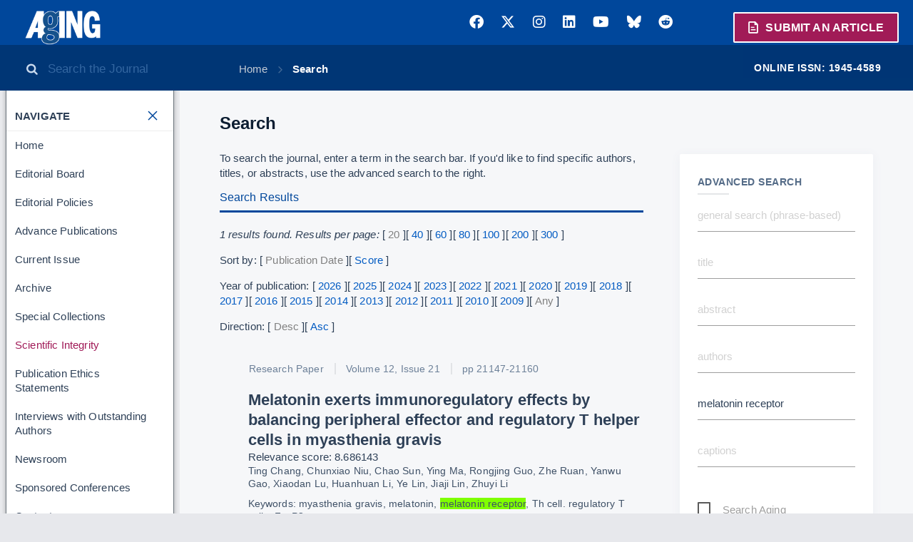

--- FILE ---
content_type: text/html
request_url: https://www.aging-us.com/search?keywords=melatonin%20receptor&searchPage=1
body_size: 14898
content:
<!DOCTYPE html>
<html xmlns="http://www.w3.org/1999/xhtml" lang="en">
  <head>
    <!-- Google Tag Manager -->
    <script>(function(w,d,s,l,i){w[l]=w[l]||[];w[l].push({'gtm.start':
      new Date().getTime(),event:'gtm.js'});var f=d.getElementsByTagName(s)[0],
        j=d.createElement(s),dl=l!='dataLayer'?'&l='+l:'';j.async=true;j.src=
'https://www.googletagmanager.com/gtm.js?id='+i+dl;f.parentNode.insertBefore(j,f);
    })(window,document,'script','dataLayer','GTM-MR59FCR');</script>
    <!-- End Google Tag Manager -->
    <script type="text/javascript" src="/js/config.js"></script>
    <meta http-equiv="cache-control" content="max-age=0" />
    <meta http-equiv="cache-control" content="no-cache" />
    <meta http-equiv="expires" content="0" />
    <meta http-equiv="expires" content="Tue, 01 Jan 1980 1:00:00 GMT" />
    <meta http-equiv="pragma" content="no-cache" />
    <meta data-meta-name="citation_issn" content="1945-4589" name="citation_issn">
<meta data-meta-name="twitter:site" content="AgingJrnl" name="twitter:site">
<meta data-meta-name="twitter:card" content="summary_large_image" name="twitter:card">
<meta data-meta-name="twitter:image" content="https://www.aging-us.com/images/aging-meta-logo.png" name="twitter:image">
<meta data-meta-name="og:image" content="https://www.aging-us.com/images/aging-meta-logo.png" property="og:image">
<meta data-meta-name="og:description" property="og:description" content="Search | Aging">
<meta data-meta-name="og:url" itemprop="url" property="og:url" content="https://www.aging-us.com/search">
<meta data-meta-name="og:type" property="og:type" content="website">
<meta data-meta-name="twitter:title" name="twitter:title" content="Search | Aging">
<meta data-meta-name="og:title" property="og:title" content="Search | Aging">
<meta data-meta-name="title" content="Search | Aging" name="title">

<meta http-equiv="Content-Type" content="text/html; charset=UTF-8">
<meta name="viewport" content="width=device-width, initial-scale=1, maximum-scale=1.0">
<link rel="stylesheet" href="https://use.fontawesome.com/releases/v6.7.2/css/all.css">
<link rel="stylesheet" href="https://cdnjs.cloudflare.com/ajax/libs/font-awesome/6.4.2/css/brands.min.css">
<link rel="stylesheet" href="https://cdnjs.cloudflare.com/ajax/libs/materialize/0.100.2/css/materialize.min.css">
<link rel="stylesheet" type="text/css" href="/aging-us-b4b43ce/css/aging.css">
<link href="//cdn.jsdelivr.net/npm/featherlight@1.7.14/release/featherlight.min.css" type="text/css" rel="stylesheet" />

<script src="https://code.jquery.com/jquery-2.2.4.min.js" integrity="sha256-BbhdlvQf/xTY9gja0Dq3HiwQF8LaCRTXxZKRutelT44=" crossorigin="anonymous"></script>
<script src="https://cdnjs.cloudflare.com/ajax/libs/materialize/0.100.2/js/materialize.min.js"></script>
<script src="//cdn.jsdelivr.net/npm/featherlight@1.7.14/release/featherlight.min.js" type="text/javascript" charset="utf-8"></script>

<script src="https://d1bxh8uas1mnw7.cloudfront.net/assets/embed.js"></script><script id="altmetric-embed-js" src="https://d1bxh8uas1mnw7.cloudfront.net/assets/altmetric_badges-dae2a658e53c442cd84f4390def938db5569f7911cfa1aa78d8970054ec2f48f.js"></script>

<script type="text/javascript" src="/aging-us-b4b43ce/js/static-site.js"></script>
<script type="text/javascript" src="/js/elasticsearch.jquery.js"></script>
<script type="text/javascript" src="/js/search.js"></script>

  <!-- Google tag (gtag.js) -->
  <script async src="https://www.googletagmanager.com/gtag/js?id=UA-74807910-2"></script>
  <script>
    window.dataLayer = window.dataLayer || [];
    function gtag(){dataLayer.push(arguments);}
    gtag('js', new Date());
  
  gtag('config', 'UA-74807910-2');
  gtag('config', 'G-839950QGRH');
  </script>

<meta name="fragment" content="!">
<title>Search | Aging</title>


  </head>
  <body>
    <!-- Google Tag Manager (noscript) -->
    <noscript><iframe src="https://www.googletagmanager.com/ns.html?id=GTM-MR59FCR"
                      height="0" width="0" style="display:none;visibility:hidden"></iframe></noscript>
    <!-- End Google Tag Manager (noscript) -->
    <!-- ========= Navigation ========= -->
    <header class="navigation">
      <div style="display:flex; align-items:center; justify-content:space-between;">

        <div class="nav-sidebar">
          <a href="/"><img src="/images/aging-logo.png" class="logo left" alt="Aging">
            <span class="journal-name-extra white-text left"></span>
          </a>
        </div>

        <div id="top-social-links-desktop-container" style=" margin-right:45px;">
          <div id="top-social-etal">
            <ul id="top-social-links">
                  <li class="social-links">
                    <a href="https://www.facebook.com/Aging-218534691828805/" target="_blank">
                      <span class="fa-brands fa-facebook"></span>
                      
                      
                    </a>
                  </li>
                  <li class="social-links">
                    <a href="https://twitter.com/AgingJrnl" target="_blank">
                      <span class="fa-brands fa-x-twitter"></span>
                      
                      
                    </a>
                  </li>
                  <li class="social-links">
                    <a href="https://www.instagram.com/agingjrnl/" target="_blank">
                      <span class="fa-brands fa-instagram"></span>
                      
                      
                    </a>
                  </li>
                  <li class="social-links">
                    <a href="https://www.linkedin.com/company/aging" target="_blank">
                      <span class="fa-brands fa-linkedin"></span>
                      
                      
                    </a>
                  </li>
                  <li class="social-links">
                    <a href="https://www.youtube.com/@Aging-US" target="_blank">
                      <span class="fa-brands fa-youtube"></span>
                      
                      
                    </a>
                  </li>
                  <li class="social-links">
                    <a href="https://bsky.app/profile/aging-us.bsky.social" target="_blank">
                      <span class="fa-brands fa-bluesky"></span>
                      
                      
                    </a>
                  </li>
                  <li class="social-links">
                    <a href="https://www.reddit.com/user/AgingUS/" target="_blank">
                      <span class="fa-brands fa-reddit"></span>
                      
                      
                    </a>
                  </li>
            </ul>
          </div>
        </div>

        <span class="article-submit-button"><a href="https://aging.msubmit.net/" target="_blank" class="submit-article"><span class="icon icon-file"></span>&nbsp;Submit&nbsp;an&nbsp;Article</a></span>

        <div class="mobile-search-and-menu">
          <span class="sidebar-toggle-mobile icon icon-menu" style="margin-right:8px;"></span>
          <a href="/search" style="color:white;"><span id="mobile-search" class="icon icon-search hide-on-large-only"></span></a>
        </div>

      </div>
      <div class="sub-nav sidebar-open secondary">
          <div class="issn">
            <span class="meta">Online ISSN: 1945-4589</span>
          </div>
          <div class="search-box-container" style="float: left; padding:0px;">
            <div class="search-box">
              <span class="searchbox-button icon icon-search"></span>
              <input class="searchbox-field" type="search" placeholder="Search the Journal">
            </div>
          </div>
          <div class="breadcrumbs">
            <span class="sidebar-toggle icon icon-menu"></span>
            <ul>
              <li><a href="/">Home</a></li>
              <li>
                <a href="/search"> Search </a>
              </li>
            </ul>
          </div>
      </div>
    </header>

    <!-- ========= Main Container ========= -->
    <div class="main-background">
    <div class="main">
      <!-- Sidebar -->
      <div class="sidebar secondary">
        <div id="leftNav-desktop-container">
          <div class="leftNav">
            <ul class="nav-links">
              <li class="nav-title"><span class="title-content">Navigate<span class="sidebar-toggle icon icon-close"></span></span></li>
              <li id="Home"  ><a href="/" class="">Home</a></li>
              <li id="EdBoard"  ><a href="/editorial-board" class="">Editorial Board</a></li>
              <li id="ForAuthors"  ><a href="/editorial-policies" class="">Editorial Policies</a></li>
              <li id="Advance"  ><a href="/advance-publications" class="">Advance Publications</a></li>
              <li id="Current"  ><a href="/current" class="">Current Issue</a></li>
              <li id="Archive"  ><a href="/archive" class="">Archive</a></li>
              <li id="SpecialCollectionsArchive"  ><a href="/special-collections" class="">Special Collections</a></li>
              <li id="Scientific Integrity"  style="color:#a01a57" ><a href="/scientific-integrity" class=" magenta-nav" >Scientific Integrity</a></li>
              <li id="Ethics"  ><a href="/publication-ethics" class="">Publication Ethics Statements</a></li>
              <li id="Interviews"  ><a href="/interviews" class="">Interviews with Outstanding Authors</a></li>
              <li id="PressReleases"  ><a href="/news-room/press-releases" class="">Newsroom</a></li>
              <li id="Conferences"  ><a href="/news-room/conferences" class="">Sponsored Conferences</a></li>
              <li id="Contact"  ><a href="/contact" class="">Contact</a></li>
            </ul>
          </div>
        </div>
        <div id="journal-info-desktop-container">
          <div id="journal-info-box">
            <div class="sidebar-module-box" style="text-align:center; margin-top: 10px;">
              <div style="margin-bottom:6px;">Rapamycin Press LLC dba Impact Journals is the publisher of Aging: <a href="https://www.impactjournals.com/">www.impactjournals.com</a>.</div>
              <div style="margin-bottom:6px;">Impact Journals is a member of the <a href="https://wellcome.org/" target="_blank">Wellcome Trust List of Compliant Publishers</a>.</div>
              <div>Impact Journals is a member of the <a href="https://www.sspnet.org/">Society for Scholarly Publishing</a>.</div>
            </div>
          </div>
        </div>
        <div id="post-pub-promotion-desktop-container">
          <div id="post-pub-promotion" style="margin-top:15px; background-color: #a11b57; padding: 7px; color: white; font-size: 0.8em; text-align: center;">
            <a href="/for-authors#freepostpublicationpromotionservices" style="color: white;">
              <b>Learn about our FREE Post-Publication Promotion Services</b>
            </a>
          </div>
        </div>
        <div id="banners-left-desktop-container">
          <div id="banners-left">
          </div>
        </div>
      </div>

      <!-- Content -->
      <div id="center-content-column" class="content">
        <div class="content-yield">
          <div id="leftNav-mobile-container" style="text-align:center;"></div>
          <div id="top-social-links-mobile-container" style="text-align:center;"></div>
          <div class="row">

  <div class="search page-content col s12 m8">

    <h1 class="blue-divider">Search</h1>
    <p>To search the journal, enter a term in the search bar. If you'd like to find specific authors, titles, or abstracts, use the advanced search to the right. </p>
    <div id="searchResults"></div>

  </div>

  <div class="page-sidebar col s12 m4 advance-large">
    <div class="card sidebar-card fixed-scroll-card">
      <div class="form-container">
        <h6 class="card-title">Advanced Search</h6>
        <form id="search-terms" action="#">
            <input placeholder="general search (phrase-based)" type="text" name="general" value="">
            <input placeholder="title" type="text" name="title" value="">
            <input placeholder="abstract" type="text" name="abstract" value="">
            <input placeholder="authors" type="text" name="authors" value="">
            <input placeholder="keywords (comma delimited)" type="text" name="keywords" value="">
            <input placeholder="captions" type="text" name="captions" value="">
            <div class="input-field"> <input type="checkbox" class="indexCheck" name="agingSearch" id="agingSearchCheck" /><label for="agingSearchCheck">Search Aging</label></div>
            <div class="input-field"> <input type="checkbox" class="indexCheck" name="oncotargetSearch" id="oncotargetSearchCheck" /><label for="oncotargetSearchCheck">Search Oncotarget</label></div>
            <div class="input-field"> <input type="checkbox" class="indexCheck" name="oncoscienceSearch" id="oncoscienceSearchCheck" /><label for="oncoscienceSearchCheck">Search Oncoscience</label></div>
            <div class="input-field"> <input type="checkbox" class="indexCheck" name="genesandcancerSearch" id="genesandcancerSearchCheck" /><label for="genesandcancerSearchCheck">Search Genes &amp; Cancer</label></div>
          <br>
    
          <button class="full-width teal button">Search</button>
        </form>
      </div>
    </div>
  </div>
</div>


        </div>
      </div>


    </div>
    </div>

    <div >
        <footer>
          <div class="footer-list">
            <p><a href="/">Home</a> | <a href="/editorial-board">Editorial Board</a> | <a href="/editorial-policies">Editorial Policies</a> | <a href="/advance-publications">Advance Publications</a> | <a href="/current">Current Issue</a> | <a href="/archive">Archive</a> | <a href="/special-collections-archive">Special Collections</a> | <a href="/scientific-integrity">Scientific Integrity</a> | <a href="/ethics">Publication Ethics Statements</a> | <a href="/interviews">Interviews with Outstanding Authors</a> | <a href="/news_room/press_release">Newsroom</a> | <a href="/news-room/conferences">Sponsored Conferences</a> | <a href="/contact">Contact</a></p><p>
    </p>
          </div>
    
            <div class="cookies-policy-box">
              <p>By using our site you are giving us permission to use cookies. This website collects cookies to deliver a better user experience, and to analyze our website traffic and performance. Personal data is not collected. <a href="https://www.aging-us.com/privacy-policy" rel="noopener noreferrer" target="_blank">Privacy Policy</a> | <a href="https://www.aging-us.com/terms-of-service" rel="noopener noreferrer" target="_blank">Terms Of Service</a></p>
            </div>
    
            <span>Copyright &copy; 2025 Rapamycin Press LLC dba Impact Journals <br /> Impact Journals ® is a registered trademark of Rapamycin Press LLC <br /> RAPAMYCIN PRESS ® is a registered trademark of Rapamycin Press LLC</span>
    
        </footer>
    </div>
    
  </body>
</html>


--- FILE ---
content_type: application/javascript
request_url: https://www.aging-us.com/js/search.js
body_size: 24857
content:
$(function() {
  $("#rightSidebar").hide();
  $("#main").width('750px');

  var esClient = new $.es.Client({
    hosts: 'https://proxy-elastic.impactjournals.com'
  });


  var termDetails = [];
  var searchParams = (new URL(window.location)).searchParams;
  var params = {};
  searchParams.forEach(function(val,key) {
    params[key] = val;
  });
  var url = window.location.href.split("?")[0];

  var fieldTest = '';
  var fieldsObj = {
    general: "These terms will be matched as a phrase against titles, abstracts, author lists or keywords. The terms need only match one of these fields.",
    title: "These terms will be matched as a phrase against article titles.",
    abstract: "These terms will be matched as a phrase against article abstracts.",
    authors: "These terms will be divided by commas into names, then matched against each author's full name. Quoted names will be matched exactly",
    keywords: "These terms will be divided into phrases at each comma, and then matched against the keywords list.",
    captions: "These terms will be matched as a phrase against article figure captions."
  };
  $.each(fieldsObj, function(fieldName, tipText) {
    $("form#search-terms [name="+fieldName+"]").val(params[fieldName]);
    fieldTest += params[fieldName] === undefined ? '' : params[fieldName];
  })


  if(fieldTest != '') {
    searchEvent();
  }
  else {
    resetPage()
    bindButtons()
  }

  function resetPage() {
    $("#searchResults").html(``); 
  }

  function searchEvent() {
    var query = {
      general: params.general,
      title: params.title,
      'abstract': params.abstract,
      authors: params.authors,
      keywords: params.keywords,
      captions: params.captions,
      //                agingSearch: $("[name=agingSearch]").is(':checked'),
      //                oncotargetSearch: $("[name=oncotargetSearch]").is(':checked'),
      //                genesandcancerSearch: $("[name=genesandcancerSearch]").is(':checked'),
      //                oncoscienceSearch: $("[name=oncoscienceSearch]").is(':checked'),
      searchPage:params.searchPage,
      pageSize:params.pageSize,
      sort:params.sort,
      sortDirection:params.sortDirection,
      year:params.year
    };


    $("#searchResults").html('<div class="sp sp-circle"></div>')

    search(query, function(a,results) {
      if(results === undefined) {
        resetPage()
        return;
      }

      var hits = results.hits;
      $("#searchResults").empty('');


      $("#searchResults").append('<h4 class="blue-divider">Search Results</h4>')
        //.append(`<p>${termDetails.map(deet => (`${deet}<br />`)).join('')}</p>`)
        .append(`<p class="lighten" style=""><i>${hits.total} results found. Results per page:</i>
        ${results.pageSizeChoices.map((val, key) => (`[ ${(val.current) ? `<a class="pageSizeLink" style="color:grey;">${val.number}</a>`: `<a class="pageSizeLink" style="cursor:pointer;">${val.number}</a>`} ]`)).join('')}</p>`)

      $("#searchResults").append(`<p>Sort by: ${$(results.sortChoices).toArray().map((val, key) => (`[ ${(val.current ? `<a class="sortLink" data-key="${val.key}" style="color:grey;">${val.readable}</a>` : `<a class="sortLink" data-key="${val.key}" style="cursor:pointer;">${val.readable}</a>`)} ]`)).join('')}
      </p>`)


      if(results.yearChoices) {
        $("#searchResults").append(`<p>Year of publication:
        ${$(results.yearChoices).toArray().map((val, key) => (`[ ${(val.current ? `<a class="yearLink" data-year="${val.year}" style="color:grey;">${val.readable}</a>` : `<a class="yearLink" data-year="${val.year}" style="cursor:pointer;">${val.readable}</a>`)} ]`)).join('')}
        </p>`)
      }

      $("#searchResults").append(`${(results.sortDirectionChoices)
          ? `<p>Direction: ${$(results.sortDirectionChoices).toArray().map((val, key) => (`[ ${(val.current ? `<a class="sortDirectionLink" data-key="${val.key}" style="color:grey;">${val.readable}</a>` : `<a class="sortDirectionLink" data-key="${val.key}" style="cursor:pointer;">${val.readable}</a>`)} ]`)).join('')}</p>` : ''}`)

      if(results.pageArray.length > 0) {
        $("#searchResults").append(`<p>Page: <select style=\"width: 60px; display: inline !important;\" class=\"pageSelect browser-default\">
          ${results.pageArray.map((val, key) => (val.current ? `<option selected value="${val.number}">${val.number}</option>` : `<option >${val.number}</option>`)).join('')}
        </select></p>`)
      }

      $("#searchResults").append(`<ul class="divided-list">
      ${hits.hits.map((article, a) => {
        let epub = new Date(article.epub);
        return `
       <li class="item search-item toc-info">
       <h5 class="article-header"><span class="article-type">${article.articleType}</span>
       ${(article.volume && article.issue) ? `<span><a href="/issue/v${article.volume}i${article.issue}" style="cursor: pointer;">Volume ${article.volume}, Issue ${article.issue}</a></span>` : ''}
       ${(article.pages) ? `<span>pp ${article.pages}</span>` : ''}
       </h5>
       <h2 class="title"><a href="${article.url}">${article.title}</a></h2> Relevance score: ${article.score}</h5>
       <h6 class="desc">${article.authors}</h6>
       ${(article.keywords !== undefined) ? `<h6 class="desc">Keywords: ${article.keywords}</h6>` : ''}
       <h6 class="desc">Published in <em>Aging</em> on ${epub.toLocaleDateString("en-US", { year: 'numeric', month: 'long', day: 'numeric' })}</h6>
       ${(article.abstract) ? `<div class="show-abstract-box abstract article-text"><a class="show-abstract-button" style="cursor:pointer;">Show abstract</a></div><div class="abstract-box abstract article-text" style="display:none;"><a class="hide-abstract-button" style="cursor:pointer;">Hide abstract</a><p>${article.abstract}</p></div>` : ''} 
       ${(article.captions && article.captions.length > 0) ? `<div class="abstract article-text">
         ${article.captions.map(caption => (`<div style="height:120px; overflow:auto;">
                         <img src=${caption.url} style="float:left;">
                         <p>${caption.caption}</p>
                         </div>
                         <br><br>`
         )).join('')}</div>` : ''}
       </li>`}).join('')}
      </ul>`)


      bindButtons();
    });
  }

  function bindButtons() {
    $('#removeRelatedPublicationsFilter').click(function(e) {
      delete params.related;
      window.location.href = url+"?"+$.param(params);
    });

    $('.pageSelect').change(function(e) {
      e.preventDefault();
      params.searchPage = $(e.target).val();
      window.location.href = url+"?"+$.param(params);
    });

    $('.pageSizeLink').click(function(e) {
      e.preventDefault();
      params.pageSize = $(e.target).text();;
      params.searchPage = 1;
      window.location.href = url+"?"+$.param(params);
    });

    //                $('.generalLogicLink').click(function(e) {
    //                    e.preventDefault();
    //                    params.generalLogic = this.key;
    //                    window.location.href = url+"?"+$.param(params);
    //                });

    $('.sortLink').click(function(e) {
      e.preventDefault();
      params.sort = $(e.target).attr('data-key');
      window.location.href = url+"?"+$.param(params);
    });

    $('.sortDirectionLink').click(function(e) {
      e.preventDefault();
      params.sortDirection = $(e.target).attr('data-key');
      window.location.href = url+"?"+$.param(params);
    });

    $('.yearLink').click(function(e) {
      e.preventDefault();
      params.searchPage = 1;
      params.year = $(e.target).attr('data-year');
      window.location.href = url+"?"+$.param(params);
    });

    //                $('.keywordLogicLink').click(function(e) {
    //                    e.preventDefault();
    //                    params.keywordLogic = this.key;
    //                    window.location.href = url+"?"+$.param(params);
    //                });

    $('.show-abstract-button').click(function(e) {
      e.preventDefault();
      $(e.target).parent().hide();
      $(e.target).parent().next().show();
    });
    $('.hide-abstract-button').click(function(e) {
      e.preventDefault();
      $(e.target).parent().hide();
      $(e.target).parent().prev().show();
    });

    $('form#search-terms input').bind('keypress', function(e) {
      if(e.keyCode==13){
        e.preventDefault();
        searchButton();
      }
    });

    $('form#search-terms').on('submit', function(e) {
      e.preventDefault();
      searchButton();
      return false
    })

    $('#searchSubmit').click(function(e) {
      e.preventDefault();
      searchButton();
      return false
    });

    $(".clearField").click(function() {
      $(this).parent().parent().find('.searchField').val('');
      $(this).hide();
    });

    $('.searchField').change(function() {
      if($(this).val() == '') {
        $(this).parent().find('.clearField').hide();
      }
      else {
        $(this).parent().find('.clearField').show();
      }
    });
  }

  function searchButton() {
    ['general', 'title', 'abstract', 'authors', 'keywords', 'captions'].forEach(function(fieldName) {
      var fieldVal = $("form#search-terms [name="+fieldName+"]").val();
      if(fieldVal !== '' && fieldVal !== undefined) {
        params[fieldName] = fieldVal;
      }
      else {
        delete params[fieldName];
      }
    })

    params.searchPage = 1;
    window.location.href = url+"?"+$.param(params);
  }

  function search(query, cb) {
    for (var key in query) {
      if(query[key] == "") delete query[key];
    }

    var pageSize = query.pageSize || 20,
      searchPage = query.searchPage || 1,
      sort = query.sort || 'publication_date',
      sortDirection = query.sortDirection || 'desc',
      year = query.year || 'any',
      generalLogic = query.generalLogic || 'general_or',
      keywordLogic = query.keywordLogic || 'keyword_and';


    return new Promise(function(resolve, reject) {
      var must = [],
        should = [];

      if (query.general) {
        if(generalLogic == 'general_and') {
          ['title', 'abstract', 'keywords', 'captions'].forEach(function(val) {
            var obj = {match_phrase: {}};
            obj.match_phrase[val] =  { query: query.general };

            must.push(obj);
          });
        }
        else if(generalLogic == 'general_or') {
          must.push({
            multi_match: {
              query: query.general,
              fields: ['title', 'abstract', 'authors', 'keywords', 'captions'],
              operator: 'or',
              type: 'phrase'
            }
          });
        }

        //termDetails.push('General search for "'+query.general+'"');
      }

      if (query.title) {
        must.push({
          match_phrase: {
            title: {
              query: query.title
            }
          }
        });

        //termDetails.push('Title search for "'+query.title+'"');
      }

      if (query.abstract) {
        must.push({
          match_phrase: {
            abstract: {
              query: query.abstract
            }
          }
        });

        //termDetails.push('Abstract search for "'+query.abstract+'"');
      }

      if (query.authors) {
        var auths = query.authors;

        var authString = '';
        var authShortString = '';
        var authorChunks = [];
        auths.replace('.', '').split(',').forEach(function(piece) {
          piece = piece.trim();

          if(piece.slice(0, 1)+piece.slice(-1) == '""') {
            piece = piece.slice(1,-1);
            if(piece.length == 1) {
              authorChunks.push(piece+'* ');
            }
            else {
              authorChunks.push(piece+' ');
            }
          }
          else
            piece.split(' ').forEach(function(piece) {
              if(piece.length == 1) {
                authorChunks.push(piece+'* ');
              }
              else {
                authorChunks.push(piece+' ');
              }
            });

        });

        var termDs = [];
        authorChunks.forEach(function(chunk) {
          termDs.push(chunk.trim());
          must.push({nested: {
            path: "authorsArray",
            query: {
              match_phrase: {"authorsArray.name": chunk.trim()}
            }
          }
          });
        });

        //termDetails.push('Author search for: '+termDs.join(', '));
      }

      if (query.captions) {
        must.push({nested: {
          path: "captions",
          query: {
            bool:{
              must: [
                {match_phrase: { "captions.caption": query.captions } }
              ]
            }
          }
        } });
      }

      if (query.keywords) {
        var termDs = [];
        query.keywords.split(',').forEach(function(word) {
          word =  word.trim();

          var wordQuery;
          if(keywordLogic == 'keyword_and') {
            wordQuery = {
              match_phrase: {
                keywords: {
                  query: word
                }
              }
            };
          }
          else if(keywordLogic == 'keyword_or') {
            wordQuery = {
              match_phrase: {
                keywords: {
                  query: word
                }
              }
            };
          }

          if(['keyword_or', 'keyword_multi_match_or'].includes(keywordLogic)) {
            should.push(wordQuery);
          }
          else {
            must.push(wordQuery);
          }

          termDs.push(word);
        });

        //termDetails.push('Keyword search for: '+termDs.join(', '));
      }

      if(query.related) {
        var search_type = 'more_like_this';

        if(query.related) {
          var art = articles.findOne({_id:query.related});
          var keywords = art.keywords;
        }

        if(keywords.length > 0) {
          if(search_type == 'keyword_multi_match_and') {
            must.push({
              multi_match: {
                query: keywords,
                fields: ['title', 'abstract', 'authors', 'keywords'],
                operator: 'and'
              }
            });
          }
          else if(search_type == 'keyword_multi_match_or') {
            must.push({
              multi_match: {
                query: keywords,
                fields: ['title', 'abstract', 'authors', 'keywords'],
                operator: 'or'
              }
            });
          }
          else if(search_type == 'keyword_or') {
            must.push({
              match: {
                keywords: {
                  query: keywords,
                  operator: 'or'
                }
              }
            });
          }
        }

        if(search_type == 'more_like_this') {
          var more_like_this = {
            fields:['title','keywords','authors','abstract','articleType'],
            like: [{
              "_type" : "article",
              "_id" : art._id
            }],
            "min_term_freq" : 1,
          };
        }
      }

      if(year != 'any') {
        must.push({
          "range": {
            "epub": {
              "gte": year,
              "lt": parseInt(year)+1,
              "format": "yyyy"
            }
          }
        });
      }

      var index = (query.agingSearch ? 'aging,' : '')
        + (query.oncotargetSearch ? 'oncotarget,' : '')
        + (query.genesandcancerSearch ? 'genesandcancer,' : '')
        + (query.oncoscienceSearch ? 'oncoscience,' : '');
      if (index !== '') {
        index = index.slice(0, -1);
      }

      var searchObj = {
        index: "aging"//index
      }
      if(pageSize != 'All') {
        searchObj.size = query.limit || pageSize;
        searchObj.from = (searchPage - 1) * pageSize;
      }
      else {
        searchObj.size = 10000;
      }

      if(search_type === 'more_like_this') {
        searchObj.body = {query: {more_like_this: more_like_this}};
      }
      else {
        searchObj.body = {
          query: {
            bool: {
              must: must,
              should: should
            }
          }
        };

      }

      if(sort == "publication_date" || query.authors) {
        searchObj.body.sort = { "epub": { "order": sortDirection }};
      }

      searchObj.trackScores = true;

      esClient.search(searchObj, function(err, results) {
        err ? reject(err) : resolve(results);
      });
    })
      .then(function(results) {
        var hits = results.hits.hits
          .filter(function(result) {
            if(query && query.excludeArticle == null) {
              return true;
            }
            else {
              return result._id != query.excludeArticle._id;
            }
          })
          .map(function(result) {
            if(query && query.excludeArticle == null) {
              return result;
            }
            else {
              if(result._id != query.excludeArticle._id) {
                return result;
              }
            }
            return null;
          });

        var newHits = [];
        hits.forEach(function(el,arr,ind) {
          var rel = el._source;
          if(rel.authors && query.authors) {
            var sorted = query.authors.replace('.', '').split(' ').sort(function(a, b) {
              return b.length - a.length;
            });

            rel.authors = rel.authors.replace(new RegExp("(\\b"+sorted.join("|\\b")+")", "ig"), '<span style=\"background:chartreuse;\">$1</span>');
          }

          if(rel.authors && query.authors) rel.authors = rel.authors.replace(new RegExp("("+query.authors+")", "ig"), '<span style=\"background:chartreuse;\">$1</span>');
          if(rel.abstract && query.abstract) rel.abstract = rel.abstract.replace(new RegExp("("+query.abstract+")", "ig"), '<span style=\"background:chartreuse;\">$1</span>');
          if(rel.title && query.title) rel.title = rel.title.replace(new RegExp("("+query.title+")", "ig"), '<span style=\"background:chartreuse;\">$1</span>');
          if(rel.keywords && query.keywords) {
            query.keywords.split(',').forEach(function(word) {
              word = word.trim();
              rel.keywords = rel.keywords.replace(new RegExp("("+word+")", "ig"), '<span style=\"background:chartreuse;\">$1</span>');
            });
          }
          if(query.general == '' && query.captions == '') {
            rel.captions = null;
          }
          if(rel.captions && query.captions) {
            var newCaps = [];
            rel.captions.forEach(function(val, key) {
              if(val.caption !== '') {
                var capRegex = "("+query.captions+")";
                if(val.caption.match(new RegExp(capRegex, "ig"))
                  || (
                    query.general != '' && val.caption.match(new RegExp("("+query.general+")", "ig"))
                  )  // Gotta leave the caption in if it matches a general search
                ) {
                  rel.captions[key].caption = val.caption.replace(new RegExp(capRegex, "ig"), '<span style=\"background:chartreuse;\">$1</span>');
                  newCaps.push(rel.captions[key]);
                }
              }
            });
            rel.captions = newCaps;
          }

          if(query.general) {
            var newCaps = [];
            if(rel.authors) rel.authors = rel.authors.replace(new RegExp("("+query.general+")", "ig"), '<span style=\"background:chartreuse;\">$1</span>');
            if(rel.abstract) rel.abstract= rel.abstract.replace(new RegExp("("+query.general+")", "ig"), '<span style=\"background:chartreuse;\">$1</span>');
            if(rel.title) rel.title = rel.title.replace(new RegExp("("+query.general+")", "ig"), '<span style=\"background:chartreuse;\">$1</span>');
            if(rel.keywords) rel.keywords = rel.keywords.replace(new RegExp("("+query.general+")", "ig"), '<span style=\"background:chartreuse;\">$1</span>');
            if(rel.captions) {
              rel.captions.forEach(function(val, key) {
                if(val.caption !== '') {
                  if(val.caption.match(new RegExp("("+query.general+")", "ig"))
                    || (
                      query.captions != '' && val.caption.match(new RegExp("("+query.captions+")", "ig")) // Gotta leave the caption in if it matches a caption search (see above)
                    )
                  ) {
                    rel.captions[key].caption = val.caption.replace(new RegExp("("+query.general+")", "ig"), '<span style=\"background:chartreuse;\">$1</span>');
                    newCaps.push(rel.captions[key]);
                  }
                }
              });
              rel.captions = newCaps;
            }
          }

          newHits.push({
            url:rel.url,
            title:rel.title,
            journal:rel.journal,
            authors:rel.authors,
            keywords:rel.keywords,
            'abstract':rel.abstract,
            'volume':rel.volume,
            'issue':rel.issue,
            'articleType':rel.articleType,
            //'epub':moment(rel.epub).format("MMM DD, YYYY"),
            'epub':rel.epub,
            'pages': rel.pages,
            'captions': rel.captions,
            score:el._score
          });
        });
        hits = newHits;
        results.count = hits.length;
        results.pageCount = (pageSize === undefined) ? 1 : (results.hits.total/pageSize);

        results.pageArray = [];
        if(results.pageCount > 1) {
          for(var i=0; i <= results.pageCount; i++) {
            var pageObj = {number:i+1};
            if(pageObj.number == searchPage) {
              pageObj.current = true;
            }
            results.pageArray.push(pageObj);
          }
        }

        results.pageSizeChoices = [];
        var pageSizeChoices = [20,40,60,80,100,200,300];
        for(var i=0; i < pageSizeChoices.length; i++) {
          var pageObj = {number:pageSizeChoices[i]};
          if(pageObj.number == pageSize) {
            pageObj.current = true;
          }
          results.pageSizeChoices.push(pageObj);
        }

        results.generalLogicChoices = [];
        var generalLogicChoices = [
          {key:'general_or', readable:'Match title, abstract, keywords, captions OR authors '},
          {key:'general_and', readable:'Match title, abstract, captions AND keywords'}
        ];

        for(var i=0; i < generalLogicChoices.length; i++) {
          var generalLogicObj = generalLogicChoices[i];
          if(generalLogicObj.key == generalLogic) {
            generalLogicObj.current = true;
          }
          results.generalLogicChoices.push(generalLogicObj);
        }


        results.sortChoices = [];
        var sortChoices = [
          {key:'publication_date', readable:'Publication Date'},
        ];
        if(query.authors === undefined || query.authors == '') {
          sortChoices.push({key:'score', readable:'Score'});
        }

        for(var i=0; i < sortChoices.length; i++) {
          var sortObj = sortChoices[i];
          if(sortObj.key == sort) {
            sortObj.current = true;
          }
          results.sortChoices.push(sortObj);
        }

        if(sort == 'score') {
        }
        else {
          results.sortDirectionChoices = [];
          var sortDirectionChoices = [
            {key:'desc', readable:'Desc'},
            {key:'asc', readable:'Asc'}
          ];
          for(var i=0; i < sortDirectionChoices.length; i++) {
            var sortObj = sortDirectionChoices[i];
            if(sortObj.key == sortDirection) {
              sortObj.current = true;
            }
            results.sortDirectionChoices.push(sortObj);
          }
        }

        results.yearChoices = [];
        var yearChoices = [];
        for(var i= new Date().getFullYear(); i>= 2009; i--) {
          yearChoices.push({'year': i,'readable':i});
        }
        yearChoices.push({'year':'any','readable':'Any'});

        for(var i=0; i < yearChoices.length; i++) {
          var yearObj = yearChoices[i];
          if(yearObj.year == year) {
            yearObj.current = true;
          }
          results.yearChoices.push(yearObj);
        }

        if(query.keywords) {
          results.keywordLogicChoices = [];
          var keywordLogicChoices = [
            {'key':'keyword_and','readable':'Match all keywords'},
            {'key':'keyword_or','readable':'Match any keywords'}
          ];

          for(var i=0; i < keywordLogicChoices.length; i++) {
            var keywordLogicObj = keywordLogicChoices[i];
            if(keywordLogicObj.key == keywordLogic) {
              keywordLogicObj.current = true;
            }
            results.keywordLogicChoices.push(keywordLogicObj);
          }
        }

        results.hits.hits = hits;
        return results;
      })
      .then(function(results) {
        cb(null, results);
      });
  }
});


--- FILE ---
content_type: application/javascript
request_url: https://www.aging-us.com/js/config.js
body_size: 48
content:
const config = {
  showConferenceSponsorshipRequestLink: false, 
  conferenceRequestUrl: "conference-request-url",
  reprintRequestUrl: "reprint-request-url",
  showTrendMD: true
}
